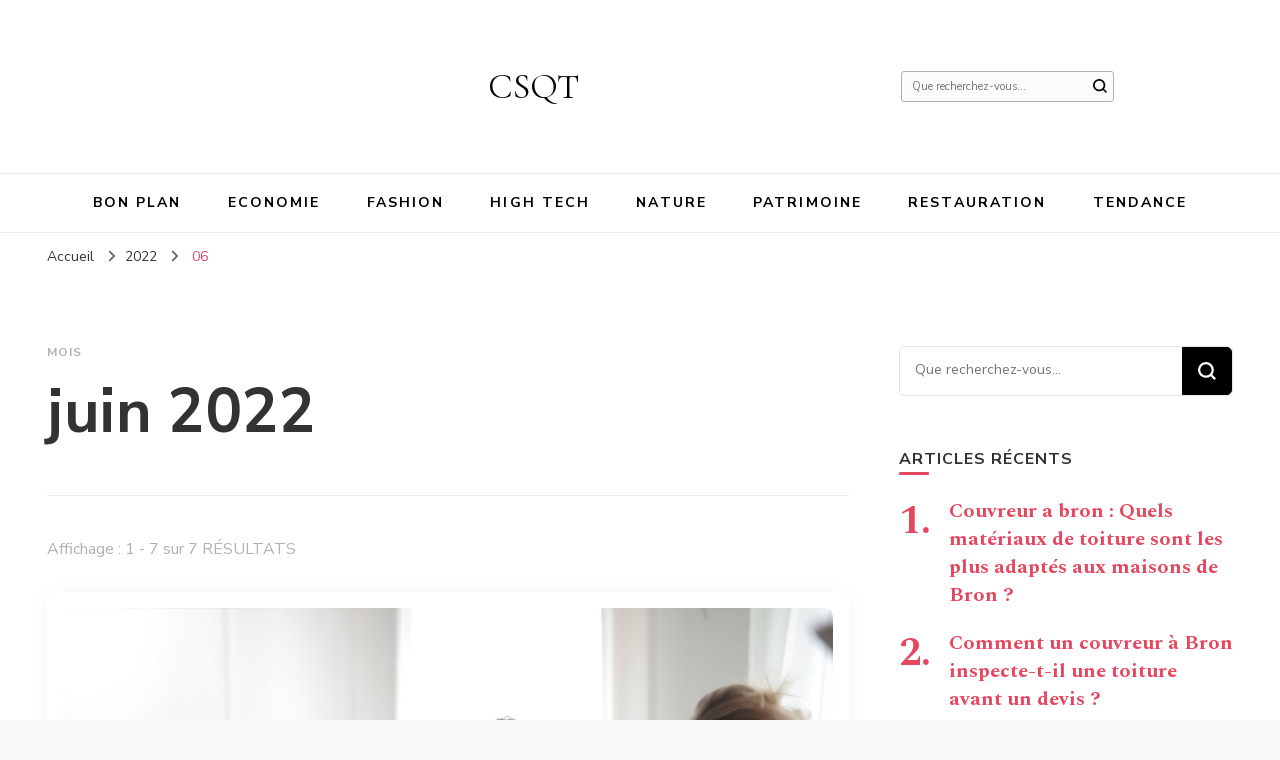

--- FILE ---
content_type: text/html; charset=UTF-8
request_url: https://csqt.fr/2022/06/
body_size: 14852
content:
    <!DOCTYPE html>
    <html lang="fr-FR">
    <head itemscope itemtype="http://schema.org/WebSite">
	    <meta charset="UTF-8">
    <meta name="viewport" content="width=device-width, initial-scale=1">
    <link rel="profile" href="https://gmpg.org/xfn/11">
    <meta name='robots' content='noindex, follow' />

	<!-- This site is optimized with the Yoast SEO plugin v26.7 - https://yoast.com/wordpress/plugins/seo/ -->
	<title>juin 2022 - CSQT</title>
	<meta property="og:locale" content="fr_FR" />
	<meta property="og:type" content="website" />
	<meta property="og:title" content="juin 2022 - CSQT" />
	<meta property="og:url" content="https://csqt.fr/2022/06/" />
	<meta property="og:site_name" content="CSQT" />
	<meta name="twitter:card" content="summary_large_image" />
	<script type="application/ld+json" class="yoast-schema-graph">{"@context":"https://schema.org","@graph":[{"@type":"CollectionPage","@id":"https://csqt.fr/2022/06/","url":"https://csqt.fr/2022/06/","name":"juin 2022 - CSQT","isPartOf":{"@id":"https://csqt.fr/#website"},"primaryImageOfPage":{"@id":"https://csqt.fr/2022/06/#primaryimage"},"image":{"@id":"https://csqt.fr/2022/06/#primaryimage"},"thumbnailUrl":"https://csqt.fr/wp-content/uploads/2022/06/Comment-fonctionne-le-SEO-local.jpeg","breadcrumb":{"@id":"https://csqt.fr/2022/06/#breadcrumb"},"inLanguage":"fr-FR"},{"@type":"ImageObject","inLanguage":"fr-FR","@id":"https://csqt.fr/2022/06/#primaryimage","url":"https://csqt.fr/wp-content/uploads/2022/06/Comment-fonctionne-le-SEO-local.jpeg","contentUrl":"https://csqt.fr/wp-content/uploads/2022/06/Comment-fonctionne-le-SEO-local.jpeg","width":1125,"height":750,"caption":"Comment fonctionne le SEO local"},{"@type":"BreadcrumbList","@id":"https://csqt.fr/2022/06/#breadcrumb","itemListElement":[{"@type":"ListItem","position":1,"name":"Accueil","item":"https://csqt.fr/"},{"@type":"ListItem","position":2,"name":"Archives pour juin 2022"}]},{"@type":"WebSite","@id":"https://csqt.fr/#website","url":"https://csqt.fr/","name":"CSQT","description":"","potentialAction":[{"@type":"SearchAction","target":{"@type":"EntryPoint","urlTemplate":"https://csqt.fr/?s={search_term_string}"},"query-input":{"@type":"PropertyValueSpecification","valueRequired":true,"valueName":"search_term_string"}}],"inLanguage":"fr-FR"}]}</script>
	<!-- / Yoast SEO plugin. -->


<link rel='dns-prefetch' href='//fonts.googleapis.com' />
<link rel='dns-prefetch' href='//www.googletagmanager.com' />
<link rel="alternate" type="application/rss+xml" title="CSQT &raquo; Flux" href="https://csqt.fr/feed/" />
<link rel="alternate" type="application/rss+xml" title="CSQT &raquo; Flux des commentaires" href="https://csqt.fr/comments/feed/" />
<style id='wp-img-auto-sizes-contain-inline-css' type='text/css'>
img:is([sizes=auto i],[sizes^="auto," i]){contain-intrinsic-size:3000px 1500px}
/*# sourceURL=wp-img-auto-sizes-contain-inline-css */
</style>
<style id='wp-emoji-styles-inline-css' type='text/css'>

	img.wp-smiley, img.emoji {
		display: inline !important;
		border: none !important;
		box-shadow: none !important;
		height: 1em !important;
		width: 1em !important;
		margin: 0 0.07em !important;
		vertical-align: -0.1em !important;
		background: none !important;
		padding: 0 !important;
	}
/*# sourceURL=wp-emoji-styles-inline-css */
</style>
<style id='wp-block-library-inline-css' type='text/css'>
:root{--wp-block-synced-color:#7a00df;--wp-block-synced-color--rgb:122,0,223;--wp-bound-block-color:var(--wp-block-synced-color);--wp-editor-canvas-background:#ddd;--wp-admin-theme-color:#007cba;--wp-admin-theme-color--rgb:0,124,186;--wp-admin-theme-color-darker-10:#006ba1;--wp-admin-theme-color-darker-10--rgb:0,107,160.5;--wp-admin-theme-color-darker-20:#005a87;--wp-admin-theme-color-darker-20--rgb:0,90,135;--wp-admin-border-width-focus:2px}@media (min-resolution:192dpi){:root{--wp-admin-border-width-focus:1.5px}}.wp-element-button{cursor:pointer}:root .has-very-light-gray-background-color{background-color:#eee}:root .has-very-dark-gray-background-color{background-color:#313131}:root .has-very-light-gray-color{color:#eee}:root .has-very-dark-gray-color{color:#313131}:root .has-vivid-green-cyan-to-vivid-cyan-blue-gradient-background{background:linear-gradient(135deg,#00d084,#0693e3)}:root .has-purple-crush-gradient-background{background:linear-gradient(135deg,#34e2e4,#4721fb 50%,#ab1dfe)}:root .has-hazy-dawn-gradient-background{background:linear-gradient(135deg,#faaca8,#dad0ec)}:root .has-subdued-olive-gradient-background{background:linear-gradient(135deg,#fafae1,#67a671)}:root .has-atomic-cream-gradient-background{background:linear-gradient(135deg,#fdd79a,#004a59)}:root .has-nightshade-gradient-background{background:linear-gradient(135deg,#330968,#31cdcf)}:root .has-midnight-gradient-background{background:linear-gradient(135deg,#020381,#2874fc)}:root{--wp--preset--font-size--normal:16px;--wp--preset--font-size--huge:42px}.has-regular-font-size{font-size:1em}.has-larger-font-size{font-size:2.625em}.has-normal-font-size{font-size:var(--wp--preset--font-size--normal)}.has-huge-font-size{font-size:var(--wp--preset--font-size--huge)}.has-text-align-center{text-align:center}.has-text-align-left{text-align:left}.has-text-align-right{text-align:right}.has-fit-text{white-space:nowrap!important}#end-resizable-editor-section{display:none}.aligncenter{clear:both}.items-justified-left{justify-content:flex-start}.items-justified-center{justify-content:center}.items-justified-right{justify-content:flex-end}.items-justified-space-between{justify-content:space-between}.screen-reader-text{border:0;clip-path:inset(50%);height:1px;margin:-1px;overflow:hidden;padding:0;position:absolute;width:1px;word-wrap:normal!important}.screen-reader-text:focus{background-color:#ddd;clip-path:none;color:#444;display:block;font-size:1em;height:auto;left:5px;line-height:normal;padding:15px 23px 14px;text-decoration:none;top:5px;width:auto;z-index:100000}html :where(.has-border-color){border-style:solid}html :where([style*=border-top-color]){border-top-style:solid}html :where([style*=border-right-color]){border-right-style:solid}html :where([style*=border-bottom-color]){border-bottom-style:solid}html :where([style*=border-left-color]){border-left-style:solid}html :where([style*=border-width]){border-style:solid}html :where([style*=border-top-width]){border-top-style:solid}html :where([style*=border-right-width]){border-right-style:solid}html :where([style*=border-bottom-width]){border-bottom-style:solid}html :where([style*=border-left-width]){border-left-style:solid}html :where(img[class*=wp-image-]){height:auto;max-width:100%}:where(figure){margin:0 0 1em}html :where(.is-position-sticky){--wp-admin--admin-bar--position-offset:var(--wp-admin--admin-bar--height,0px)}@media screen and (max-width:600px){html :where(.is-position-sticky){--wp-admin--admin-bar--position-offset:0px}}

/*# sourceURL=wp-block-library-inline-css */
</style><style id='wp-block-heading-inline-css' type='text/css'>
h1:where(.wp-block-heading).has-background,h2:where(.wp-block-heading).has-background,h3:where(.wp-block-heading).has-background,h4:where(.wp-block-heading).has-background,h5:where(.wp-block-heading).has-background,h6:where(.wp-block-heading).has-background{padding:1.25em 2.375em}h1.has-text-align-left[style*=writing-mode]:where([style*=vertical-lr]),h1.has-text-align-right[style*=writing-mode]:where([style*=vertical-rl]),h2.has-text-align-left[style*=writing-mode]:where([style*=vertical-lr]),h2.has-text-align-right[style*=writing-mode]:where([style*=vertical-rl]),h3.has-text-align-left[style*=writing-mode]:where([style*=vertical-lr]),h3.has-text-align-right[style*=writing-mode]:where([style*=vertical-rl]),h4.has-text-align-left[style*=writing-mode]:where([style*=vertical-lr]),h4.has-text-align-right[style*=writing-mode]:where([style*=vertical-rl]),h5.has-text-align-left[style*=writing-mode]:where([style*=vertical-lr]),h5.has-text-align-right[style*=writing-mode]:where([style*=vertical-rl]),h6.has-text-align-left[style*=writing-mode]:where([style*=vertical-lr]),h6.has-text-align-right[style*=writing-mode]:where([style*=vertical-rl]){rotate:180deg}
/*# sourceURL=https://csqt.fr/wp-includes/blocks/heading/style.min.css */
</style>
<style id='wp-block-list-inline-css' type='text/css'>
ol,ul{box-sizing:border-box}:root :where(.wp-block-list.has-background){padding:1.25em 2.375em}
/*# sourceURL=https://csqt.fr/wp-includes/blocks/list/style.min.css */
</style>
<style id='wp-block-paragraph-inline-css' type='text/css'>
.is-small-text{font-size:.875em}.is-regular-text{font-size:1em}.is-large-text{font-size:2.25em}.is-larger-text{font-size:3em}.has-drop-cap:not(:focus):first-letter{float:left;font-size:8.4em;font-style:normal;font-weight:100;line-height:.68;margin:.05em .1em 0 0;text-transform:uppercase}body.rtl .has-drop-cap:not(:focus):first-letter{float:none;margin-left:.1em}p.has-drop-cap.has-background{overflow:hidden}:root :where(p.has-background){padding:1.25em 2.375em}:where(p.has-text-color:not(.has-link-color)) a{color:inherit}p.has-text-align-left[style*="writing-mode:vertical-lr"],p.has-text-align-right[style*="writing-mode:vertical-rl"]{rotate:180deg}
/*# sourceURL=https://csqt.fr/wp-includes/blocks/paragraph/style.min.css */
</style>
<style id='global-styles-inline-css' type='text/css'>
:root{--wp--preset--aspect-ratio--square: 1;--wp--preset--aspect-ratio--4-3: 4/3;--wp--preset--aspect-ratio--3-4: 3/4;--wp--preset--aspect-ratio--3-2: 3/2;--wp--preset--aspect-ratio--2-3: 2/3;--wp--preset--aspect-ratio--16-9: 16/9;--wp--preset--aspect-ratio--9-16: 9/16;--wp--preset--color--black: #000000;--wp--preset--color--cyan-bluish-gray: #abb8c3;--wp--preset--color--white: #ffffff;--wp--preset--color--pale-pink: #f78da7;--wp--preset--color--vivid-red: #cf2e2e;--wp--preset--color--luminous-vivid-orange: #ff6900;--wp--preset--color--luminous-vivid-amber: #fcb900;--wp--preset--color--light-green-cyan: #7bdcb5;--wp--preset--color--vivid-green-cyan: #00d084;--wp--preset--color--pale-cyan-blue: #8ed1fc;--wp--preset--color--vivid-cyan-blue: #0693e3;--wp--preset--color--vivid-purple: #9b51e0;--wp--preset--gradient--vivid-cyan-blue-to-vivid-purple: linear-gradient(135deg,rgb(6,147,227) 0%,rgb(155,81,224) 100%);--wp--preset--gradient--light-green-cyan-to-vivid-green-cyan: linear-gradient(135deg,rgb(122,220,180) 0%,rgb(0,208,130) 100%);--wp--preset--gradient--luminous-vivid-amber-to-luminous-vivid-orange: linear-gradient(135deg,rgb(252,185,0) 0%,rgb(255,105,0) 100%);--wp--preset--gradient--luminous-vivid-orange-to-vivid-red: linear-gradient(135deg,rgb(255,105,0) 0%,rgb(207,46,46) 100%);--wp--preset--gradient--very-light-gray-to-cyan-bluish-gray: linear-gradient(135deg,rgb(238,238,238) 0%,rgb(169,184,195) 100%);--wp--preset--gradient--cool-to-warm-spectrum: linear-gradient(135deg,rgb(74,234,220) 0%,rgb(151,120,209) 20%,rgb(207,42,186) 40%,rgb(238,44,130) 60%,rgb(251,105,98) 80%,rgb(254,248,76) 100%);--wp--preset--gradient--blush-light-purple: linear-gradient(135deg,rgb(255,206,236) 0%,rgb(152,150,240) 100%);--wp--preset--gradient--blush-bordeaux: linear-gradient(135deg,rgb(254,205,165) 0%,rgb(254,45,45) 50%,rgb(107,0,62) 100%);--wp--preset--gradient--luminous-dusk: linear-gradient(135deg,rgb(255,203,112) 0%,rgb(199,81,192) 50%,rgb(65,88,208) 100%);--wp--preset--gradient--pale-ocean: linear-gradient(135deg,rgb(255,245,203) 0%,rgb(182,227,212) 50%,rgb(51,167,181) 100%);--wp--preset--gradient--electric-grass: linear-gradient(135deg,rgb(202,248,128) 0%,rgb(113,206,126) 100%);--wp--preset--gradient--midnight: linear-gradient(135deg,rgb(2,3,129) 0%,rgb(40,116,252) 100%);--wp--preset--font-size--small: 13px;--wp--preset--font-size--medium: 20px;--wp--preset--font-size--large: 36px;--wp--preset--font-size--x-large: 42px;--wp--preset--spacing--20: 0.44rem;--wp--preset--spacing--30: 0.67rem;--wp--preset--spacing--40: 1rem;--wp--preset--spacing--50: 1.5rem;--wp--preset--spacing--60: 2.25rem;--wp--preset--spacing--70: 3.38rem;--wp--preset--spacing--80: 5.06rem;--wp--preset--shadow--natural: 6px 6px 9px rgba(0, 0, 0, 0.2);--wp--preset--shadow--deep: 12px 12px 50px rgba(0, 0, 0, 0.4);--wp--preset--shadow--sharp: 6px 6px 0px rgba(0, 0, 0, 0.2);--wp--preset--shadow--outlined: 6px 6px 0px -3px rgb(255, 255, 255), 6px 6px rgb(0, 0, 0);--wp--preset--shadow--crisp: 6px 6px 0px rgb(0, 0, 0);}:where(.is-layout-flex){gap: 0.5em;}:where(.is-layout-grid){gap: 0.5em;}body .is-layout-flex{display: flex;}.is-layout-flex{flex-wrap: wrap;align-items: center;}.is-layout-flex > :is(*, div){margin: 0;}body .is-layout-grid{display: grid;}.is-layout-grid > :is(*, div){margin: 0;}:where(.wp-block-columns.is-layout-flex){gap: 2em;}:where(.wp-block-columns.is-layout-grid){gap: 2em;}:where(.wp-block-post-template.is-layout-flex){gap: 1.25em;}:where(.wp-block-post-template.is-layout-grid){gap: 1.25em;}.has-black-color{color: var(--wp--preset--color--black) !important;}.has-cyan-bluish-gray-color{color: var(--wp--preset--color--cyan-bluish-gray) !important;}.has-white-color{color: var(--wp--preset--color--white) !important;}.has-pale-pink-color{color: var(--wp--preset--color--pale-pink) !important;}.has-vivid-red-color{color: var(--wp--preset--color--vivid-red) !important;}.has-luminous-vivid-orange-color{color: var(--wp--preset--color--luminous-vivid-orange) !important;}.has-luminous-vivid-amber-color{color: var(--wp--preset--color--luminous-vivid-amber) !important;}.has-light-green-cyan-color{color: var(--wp--preset--color--light-green-cyan) !important;}.has-vivid-green-cyan-color{color: var(--wp--preset--color--vivid-green-cyan) !important;}.has-pale-cyan-blue-color{color: var(--wp--preset--color--pale-cyan-blue) !important;}.has-vivid-cyan-blue-color{color: var(--wp--preset--color--vivid-cyan-blue) !important;}.has-vivid-purple-color{color: var(--wp--preset--color--vivid-purple) !important;}.has-black-background-color{background-color: var(--wp--preset--color--black) !important;}.has-cyan-bluish-gray-background-color{background-color: var(--wp--preset--color--cyan-bluish-gray) !important;}.has-white-background-color{background-color: var(--wp--preset--color--white) !important;}.has-pale-pink-background-color{background-color: var(--wp--preset--color--pale-pink) !important;}.has-vivid-red-background-color{background-color: var(--wp--preset--color--vivid-red) !important;}.has-luminous-vivid-orange-background-color{background-color: var(--wp--preset--color--luminous-vivid-orange) !important;}.has-luminous-vivid-amber-background-color{background-color: var(--wp--preset--color--luminous-vivid-amber) !important;}.has-light-green-cyan-background-color{background-color: var(--wp--preset--color--light-green-cyan) !important;}.has-vivid-green-cyan-background-color{background-color: var(--wp--preset--color--vivid-green-cyan) !important;}.has-pale-cyan-blue-background-color{background-color: var(--wp--preset--color--pale-cyan-blue) !important;}.has-vivid-cyan-blue-background-color{background-color: var(--wp--preset--color--vivid-cyan-blue) !important;}.has-vivid-purple-background-color{background-color: var(--wp--preset--color--vivid-purple) !important;}.has-black-border-color{border-color: var(--wp--preset--color--black) !important;}.has-cyan-bluish-gray-border-color{border-color: var(--wp--preset--color--cyan-bluish-gray) !important;}.has-white-border-color{border-color: var(--wp--preset--color--white) !important;}.has-pale-pink-border-color{border-color: var(--wp--preset--color--pale-pink) !important;}.has-vivid-red-border-color{border-color: var(--wp--preset--color--vivid-red) !important;}.has-luminous-vivid-orange-border-color{border-color: var(--wp--preset--color--luminous-vivid-orange) !important;}.has-luminous-vivid-amber-border-color{border-color: var(--wp--preset--color--luminous-vivid-amber) !important;}.has-light-green-cyan-border-color{border-color: var(--wp--preset--color--light-green-cyan) !important;}.has-vivid-green-cyan-border-color{border-color: var(--wp--preset--color--vivid-green-cyan) !important;}.has-pale-cyan-blue-border-color{border-color: var(--wp--preset--color--pale-cyan-blue) !important;}.has-vivid-cyan-blue-border-color{border-color: var(--wp--preset--color--vivid-cyan-blue) !important;}.has-vivid-purple-border-color{border-color: var(--wp--preset--color--vivid-purple) !important;}.has-vivid-cyan-blue-to-vivid-purple-gradient-background{background: var(--wp--preset--gradient--vivid-cyan-blue-to-vivid-purple) !important;}.has-light-green-cyan-to-vivid-green-cyan-gradient-background{background: var(--wp--preset--gradient--light-green-cyan-to-vivid-green-cyan) !important;}.has-luminous-vivid-amber-to-luminous-vivid-orange-gradient-background{background: var(--wp--preset--gradient--luminous-vivid-amber-to-luminous-vivid-orange) !important;}.has-luminous-vivid-orange-to-vivid-red-gradient-background{background: var(--wp--preset--gradient--luminous-vivid-orange-to-vivid-red) !important;}.has-very-light-gray-to-cyan-bluish-gray-gradient-background{background: var(--wp--preset--gradient--very-light-gray-to-cyan-bluish-gray) !important;}.has-cool-to-warm-spectrum-gradient-background{background: var(--wp--preset--gradient--cool-to-warm-spectrum) !important;}.has-blush-light-purple-gradient-background{background: var(--wp--preset--gradient--blush-light-purple) !important;}.has-blush-bordeaux-gradient-background{background: var(--wp--preset--gradient--blush-bordeaux) !important;}.has-luminous-dusk-gradient-background{background: var(--wp--preset--gradient--luminous-dusk) !important;}.has-pale-ocean-gradient-background{background: var(--wp--preset--gradient--pale-ocean) !important;}.has-electric-grass-gradient-background{background: var(--wp--preset--gradient--electric-grass) !important;}.has-midnight-gradient-background{background: var(--wp--preset--gradient--midnight) !important;}.has-small-font-size{font-size: var(--wp--preset--font-size--small) !important;}.has-medium-font-size{font-size: var(--wp--preset--font-size--medium) !important;}.has-large-font-size{font-size: var(--wp--preset--font-size--large) !important;}.has-x-large-font-size{font-size: var(--wp--preset--font-size--x-large) !important;}
/*# sourceURL=global-styles-inline-css */
</style>

<style id='classic-theme-styles-inline-css' type='text/css'>
/*! This file is auto-generated */
.wp-block-button__link{color:#fff;background-color:#32373c;border-radius:9999px;box-shadow:none;text-decoration:none;padding:calc(.667em + 2px) calc(1.333em + 2px);font-size:1.125em}.wp-block-file__button{background:#32373c;color:#fff;text-decoration:none}
/*# sourceURL=/wp-includes/css/classic-themes.min.css */
</style>
<link rel='stylesheet' id='wpa-css-css' href='https://csqt.fr/wp-content/plugins/honeypot/includes/css/wpa.css?ver=2.3.04' type='text/css' media='all' />
<link rel='stylesheet' id='owl-carousel-css' href='https://csqt.fr/wp-content/themes/blossom-pin/css/owl.carousel.min.css?ver=2.2.1' type='text/css' media='all' />
<link rel='stylesheet' id='blossom-pin-google-fonts-css' href='https://fonts.googleapis.com/css?family=Nunito+Sans%3A200%2C300%2Cregular%2C500%2C600%2C700%2C800%2C900%2C200italic%2C300italic%2Citalic%2C500italic%2C600italic%2C700italic%2C800italic%2C900italic%7CSpectral%3A200%2C200italic%2C300%2C300italic%2Cregular%2Citalic%2C500%2C500italic%2C600%2C600italic%2C700%2C700italic%2C800%2C800italic%7CCormorant+Garamond%3Aregular' type='text/css' media='all' />
<link rel='stylesheet' id='blossom-pinthis-parent-style-css' href='https://csqt.fr/wp-content/themes/blossom-pin/style.css?ver=6.9' type='text/css' media='all' />
<link rel='stylesheet' id='blossom-pin-css' href='https://csqt.fr/wp-content/themes/blossom-pinthis/style.css?ver=1.1.1' type='text/css' media='all' />
<style id='blossom-pin-inline-css' type='text/css'>

    
    /*Typography*/

    body,
    button,
    input,
    select,
    optgroup,
    textarea{
        font-family : Nunito Sans;
        font-size   : 18px;        
    }
    
    .site-header .site-branding .site-title,
    .single-header .site-branding .site-title{
        font-family : Cormorant Garamond;
        font-weight : 400;
        font-style  : normal;
    }

    .blog #primary .format-quote .post-thumbnail blockquote cite, 
    .newsletter-section .blossomthemes-email-newsletter-wrapper .text-holder h3,
    .newsletter-section .blossomthemes-email-newsletter-wrapper.bg-img .text-holder h3, 
    #primary .post .entry-content blockquote cite,
    #primary .page .entry-content blockquote cite{
        font-family : Nunito Sans;
    }
    
    /*Color Scheme*/
    a,
    .main-navigation ul li a:hover,
    .main-navigation ul .current-menu-item > a,
    .main-navigation ul li:hover > a,
    .banner-slider .item .text-holder .entry-title a:hover,
    .blog #primary .post .entry-header .entry-title a:hover,
    .widget_bttk_popular_post ul li .entry-header .entry-title a:hover,
    .widget_bttk_pro_recent_post ul li .entry-header .entry-title a:hover,
    .widget_bttk_popular_post ul li .entry-header .entry-meta a:hover,
    .widget_bttk_pro_recent_post ul li .entry-header .entry-meta a:hover,
    .widget_bttk_popular_post .style-two li .entry-header .cat-links a:hover,
    .widget_bttk_pro_recent_post .style-two li .entry-header .cat-links a:hover,
    .widget_bttk_popular_post .style-three li .entry-header .cat-links a:hover,
    .widget_bttk_pro_recent_post .style-three li .entry-header .cat-links a:hover,
    .widget_recent_entries ul li:before,
    .widget_recent_entries ul li a:hover,
    .widget_recent_comments ul li:before,
    .widget_bttk_posts_category_slider_widget .carousel-title .title a:hover,
    .widget_bttk_posts_category_slider_widget .carousel-title .cat-links a:hover,
    .site-footer .footer-b .footer-nav ul li a:hover,
    .single #primary .post .holder .meta-info .entry-meta a:hover,
    .recommended-post .post .entry-header .entry-title a:hover,
    .search #primary .search-post .entry-header .entry-title a:hover,
    .archive #primary .post .entry-header .entry-title a:hover,
    .instagram-section .profile-link:hover,
    .site-header .site-branding .site-title a:hover,
    .mobile-header .mobile-site-header .site-branding .site-title a:hover,
    .single-blossom-portfolio .post-navigation .nav-previous a:hover,
    .single-blossom-portfolio .post-navigation .nav-next a:hover,
    .single .navigation a:hover .post-title,
    .blog #primary .post .bottom .posted-on a:hover,
    .search #primary .search-post .entry-footer .posted-on a:hover,
    .archive #primary .post .entry-footer .posted-on a:hover, 
    .site-header .social-networks ul li a:hover, 
    .banner-layout-two .text-holder .entry-title a:hover, 
    .single-header .social-networks ul li a:hover, 
    .portfolio-item a:hover, 
    .error-wrapper .error-holder h3, 
    .mobile-menu .main-navigation ul ul li a:hover, 
    .mobile-menu .main-navigation ul ul li:hover > a, 
    .archive #primary .site-main .bottom .posted-on a:hover, 
    .search #primary .site-main .bottom .posted-on a:hover, 
    #crumbs a:hover, #crumbs .current a,
    .entry-content a:hover,
    .entry-summary a:hover,
    .page-content a:hover,
    .comment-content a:hover,
    .widget .textwidget a:hover {
        color: #e7475e;
    }

    .blog #primary .post .entry-header .category a,
    .widget .widget-title::after,
    .widget_bttk_custom_categories ul li a:hover .post-count,
    .widget_blossomtheme_companion_cta_widget .text-holder .button-wrap .btn-cta,
    .widget_blossomtheme_featured_page_widget .text-holder .btn-readmore:hover,
    .widget_bttk_icon_text_widget .text-holder .btn-readmore:hover,
    .widget_bttk_image_text_widget ul li .btn-readmore:hover,
    .newsletter-section,
    .single .post-entry-header .category a,
    .single #primary .post .holder .meta-info .entry-meta .byline:after,
    .recommended-post .post .entry-header .category a,
    .search #primary .search-post .entry-header .category a,
    .archive #primary .post .entry-header .category a,
    .banner-slider .item .text-holder .category a,
    .back-to-top, 
    .banner-layout-two .text-holder .category a, .banner-layout-two .text-holder .category span, 
    .banner-layout-two .item, 
    .single-header .progress-bar, 
    .widget_bttk_author_bio .readmore:hover{
        background: #e7475e;
    }

    .blog #primary .post .entry-footer .read-more:hover, 
    .blog #primary .post .entry-footer .edit-link a:hover, 
    .archive #primary .site-main .top .read-more:hover, 
    .search #primary .site-main .top .read-more:hover{
        border-bottom-color: <?php echo blossom_pin_sanitize_hex_color( $primary_color ); ?>;
        color: #e7475e;
    }

    button:hover,
    input[type="button"]:hover,
    input[type="reset"]:hover,
    input[type="submit"]:hover, 
    .error-wrapper .error-holder .btn-home a:hover{
        background: #e7475e;
        border-color: #e7475e;
    }

    @media screen and (max-width: 1024px) {
        .main-navigation ul ul li a:hover, 
        .main-navigation ul ul li:hover > a, 
        .main-navigation ul ul .current-menu-item > a, 
        .main-navigation ul ul .current-menu-ancestor > a, 
        .main-navigation ul ul .current_page_item > a, 
        .main-navigation ul ul .current_page_ancestor > a {
            color: #e7475e !important;
        }
    }

    /*Typography*/ 
    .banner-layout-two .text-holder .entry-title, 
    .banner-slider .item .text-holder .entry-title, 
    .banner .banner-caption .banner-title, 
    .blog #primary .post .entry-header .entry-title, 
    .blog #primary .format-quote .post-thumbnail .blockquote-holder, 
    .search #primary .search-post .entry-header .entry-title,
    .archive #primary .post .entry-header .entry-title, 
    .single .post-entry-header .entry-title, 
    #primary .post .entry-content blockquote,
    #primary .page .entry-content blockquote, 
    #primary .post .entry-content .pull-left,
    #primary .page .entry-content .pull-left, 
    #primary .post .entry-content .pull-right,
    #primary .page .entry-content .pull-right, 
    .single-header .site-branding .site-title, 
    .single-header .title-holder .post-title, 
    .recommended-post .post .entry-header .entry-title, 
    .widget_bttk_popular_post ul li .entry-header .entry-title,
    .widget_bttk_pro_recent_post ul li .entry-header .entry-title, 
    .blossomthemes-email-newsletter-wrapper.bg-img .text-holder h3, 
    .widget_recent_entries ul li a, 
    .widget_recent_comments ul li a, 
    .widget_bttk_posts_category_slider_widget .carousel-title .title, 
    .single .navigation .post-title, 
    .single-blossom-portfolio .post-navigation .nav-previous,
    .single-blossom-portfolio .post-navigation .nav-next{
        font-family : Spectral;
    }
/*# sourceURL=blossom-pin-inline-css */
</style>
<script type="text/javascript" src="https://csqt.fr/wp-includes/js/jquery/jquery.min.js?ver=3.7.1" id="jquery-core-js"></script>
<script type="text/javascript" src="https://csqt.fr/wp-includes/js/jquery/jquery-migrate.min.js?ver=3.4.1" id="jquery-migrate-js"></script>
<link rel="https://api.w.org/" href="https://csqt.fr/wp-json/" /><link rel="EditURI" type="application/rsd+xml" title="RSD" href="https://csqt.fr/xmlrpc.php?rsd" />
<meta name="generator" content="WordPress 6.9" />
<meta name="generator" content="Site Kit by Google 1.170.0" /><!-- Analytics by WP Statistics - https://wp-statistics.com -->
<style type="text/css">.recentcomments a{display:inline !important;padding:0 !important;margin:0 !important;}</style><link rel="icon" href="https://csqt.fr/wp-content/uploads/2020/10/cropped-ctp7oqj2uck-scaled-1-32x32.jpg" sizes="32x32" />
<link rel="icon" href="https://csqt.fr/wp-content/uploads/2020/10/cropped-ctp7oqj2uck-scaled-1-192x192.jpg" sizes="192x192" />
<link rel="apple-touch-icon" href="https://csqt.fr/wp-content/uploads/2020/10/cropped-ctp7oqj2uck-scaled-1-180x180.jpg" />
<meta name="msapplication-TileImage" content="https://csqt.fr/wp-content/uploads/2020/10/cropped-ctp7oqj2uck-scaled-1-270x270.jpg" />
</head>

<body data-rsssl=1 class="archive date wp-theme-blossom-pin wp-child-theme-blossom-pinthis hfeed rightsidebar hassidebar" itemscope itemtype="http://schema.org/WebPage">

    <div id="page" class="site"><a aria-label="Aller au contenu" class="skip-link" href="#content">Aller au contenu</a>
        <div class="mobile-header">
        <div class="mobile-site-header">
            <button aria-label="Basculer sur menu principal" id="toggle-button" data-toggle-target=".main-menu-modal" data-toggle-body-class="showing-main-menu-modal" aria-expanded="false" data-set-focus=".close-main-nav-toggle">
                <span></span>
                <span></span>
                <span></span>
            </button>
            <div class="mobile-menu-wrap">
                <nav id="mobile-site-navigation" class="main-navigation" itemscope itemtype="http://schema.org/SiteNavigationElement">
                    <div class="primary-menu-list main-menu-modal cover-modal" data-modal-target-string=".main-menu-modal">
                        <button class="btn-close-menu close-main-nav-toggle" data-toggle-target=".main-menu-modal" data-toggle-body-class="showing-main-menu-modal" aria-expanded="false" data-set-focus=".main-menu-modal"><span></span></button>
                        <div class="mobile-menu" aria-label="Mobile">
                            <div class="menu-msw-primary-menu-creative-agency-container"><ul id="mobile-primary-menu" class="menu main-menu-modal"><li id="menu-item-28876" class="menu-item menu-item-type-taxonomy menu-item-object-category menu-item-28876"><a href="https://csqt.fr/category/bon-plan/">Bon Plan</a></li>
<li id="menu-item-28877" class="menu-item menu-item-type-taxonomy menu-item-object-category menu-item-28877"><a href="https://csqt.fr/category/economie/">Economie</a></li>
<li id="menu-item-28878" class="menu-item menu-item-type-taxonomy menu-item-object-category menu-item-28878"><a href="https://csqt.fr/category/fashion/">Fashion</a></li>
<li id="menu-item-28879" class="menu-item menu-item-type-taxonomy menu-item-object-category menu-item-28879"><a href="https://csqt.fr/category/high-tech/">High Tech</a></li>
<li id="menu-item-28880" class="menu-item menu-item-type-taxonomy menu-item-object-category menu-item-28880"><a href="https://csqt.fr/category/nature/">Nature</a></li>
<li id="menu-item-28881" class="menu-item menu-item-type-taxonomy menu-item-object-category menu-item-28881"><a href="https://csqt.fr/category/patrimoine/">Patrimoine</a></li>
<li id="menu-item-28882" class="menu-item menu-item-type-taxonomy menu-item-object-category menu-item-28882"><a href="https://csqt.fr/category/restauration/">Restauration</a></li>
<li id="menu-item-28883" class="menu-item menu-item-type-taxonomy menu-item-object-category menu-item-28883"><a href="https://csqt.fr/category/tendance/">Tendance</a></li>
</ul></div>                        </div>
                    </div>
                </nav> 
                
                            </div>
                    <div class="site-branding" itemscope itemtype="http://schema.org/Organization">
                                    <p class="site-title" itemprop="name"><a href="https://csqt.fr/" rel="home" itemprop="url">CSQT</a></p>
                            </div>
                <div class="tools">
                                    <div class=header-search>
                        <button aria-label="Basculer sur formulaire de recherche" class="search-icon search-toggle" data-toggle-target=".mob-search-modal" data-toggle-body-class="showing-mob-search-modal" data-set-focus=".mob-search-modal .search-field" aria-expanded="false">
                            <svg class="open-icon" xmlns="http://www.w3.org/2000/svg" viewBox="-18214 -12091 18 18"><path id="Path_99" data-name="Path 99" d="M18,16.415l-3.736-3.736a7.751,7.751,0,0,0,1.585-4.755A7.876,7.876,0,0,0,7.925,0,7.876,7.876,0,0,0,0,7.925a7.876,7.876,0,0,0,7.925,7.925,7.751,7.751,0,0,0,4.755-1.585L16.415,18ZM2.264,7.925a5.605,5.605,0,0,1,5.66-5.66,5.605,5.605,0,0,1,5.66,5.66,5.605,5.605,0,0,1-5.66,5.66A5.605,5.605,0,0,1,2.264,7.925Z" transform="translate(-18214 -12091)"/></svg>
                        </button>
                        <div class="search-form-holder mob-search-modal cover-modal" data-modal-target-string=".mob-search-modal">
                            <div class="header-search-inner-wrap">
                                <form role="search" method="get" class="search-form" action="https://csqt.fr/"><label class="screen-reader-text">Vous recherchiez quelque chose ?</label><label for="submit-field"><span>Saisissez votre rechercher.</span><input type="search" class="search-field" placeholder="Que recherchez-vous..." value="" name="s" /></label><input type="submit" class="search-submit" value="Rechercher" /></form> 
                                <button aria-label="Basculer sur formulaire de recherche" class="search-icon close" data-toggle-target=".mob-search-modal" data-toggle-body-class="showing-mob-search-modal" data-set-focus=".mob-search-modal .search-field" aria-expanded="false">
                                    <svg class="close-icon" xmlns="http://www.w3.org/2000/svg" viewBox="10906 13031 18 18"><path id="Close" d="M23,6.813,21.187,5,14,12.187,6.813,5,5,6.813,12.187,14,5,21.187,6.813,23,14,15.813,21.187,23,23,21.187,15.813,14Z" transform="translate(10901 13026)"/></svg>
                                </button>
                            </div>
                        </div>
                        <div class="overlay"></div>
                    </div>
                            </div>
        </div>
    </div>
        <header id="masthead" class="site-header header-layout-two" itemscope itemtype="http://schema.org/WPHeader">
                    <div class="container">
                <div class="header-t">
                                    <div class="site-branding" itemscope itemtype="http://schema.org/Organization">
                                    <p class="site-title" itemprop="name"><a href="https://csqt.fr/" rel="home" itemprop="url">CSQT</a></p>
                            </div>
            <form role="search" method="get" class="search-form" action="https://csqt.fr/"><label class="screen-reader-text">Vous recherchiez quelque chose ?</label><label for="submit-field"><span>Saisissez votre rechercher.</span><input type="search" class="search-field" placeholder="Que recherchez-vous..." value="" name="s" /></label><input type="submit" class="search-submit" value="Rechercher" /></form>                </div> <!-- header-t -->
            </div><!-- .container -->
            <div class="header-b">
                <div class="overlay"></div>
            
        <nav id="site-navigation" class="main-navigation" itemscope itemtype="http://schema.org/SiteNavigationElement">
            <div class="menu-msw-primary-menu-creative-agency-container"><ul id="primary-menu" class="menu"><li class="menu-item menu-item-type-taxonomy menu-item-object-category menu-item-28876"><a href="https://csqt.fr/category/bon-plan/">Bon Plan</a></li>
<li class="menu-item menu-item-type-taxonomy menu-item-object-category menu-item-28877"><a href="https://csqt.fr/category/economie/">Economie</a></li>
<li class="menu-item menu-item-type-taxonomy menu-item-object-category menu-item-28878"><a href="https://csqt.fr/category/fashion/">Fashion</a></li>
<li class="menu-item menu-item-type-taxonomy menu-item-object-category menu-item-28879"><a href="https://csqt.fr/category/high-tech/">High Tech</a></li>
<li class="menu-item menu-item-type-taxonomy menu-item-object-category menu-item-28880"><a href="https://csqt.fr/category/nature/">Nature</a></li>
<li class="menu-item menu-item-type-taxonomy menu-item-object-category menu-item-28881"><a href="https://csqt.fr/category/patrimoine/">Patrimoine</a></li>
<li class="menu-item menu-item-type-taxonomy menu-item-object-category menu-item-28882"><a href="https://csqt.fr/category/restauration/">Restauration</a></li>
<li class="menu-item menu-item-type-taxonomy menu-item-object-category menu-item-28883"><a href="https://csqt.fr/category/tendance/">Tendance</a></li>
</ul></div>        </nav><!-- #site-navigation -->
                    </div> <!-- .header-b -->                    
            </header>
    <div class="breadcrumb-wrapper"><div class="container">
                <div id="crumbs" itemscope itemtype="http://schema.org/BreadcrumbList"> 
                    <span itemprop="itemListElement" itemscope itemtype="http://schema.org/ListItem">
                        <a itemprop="item" href="https://csqt.fr"><span itemprop="name">Accueil</span></a>
                        <meta itemprop="position" content="1" />
                        <span class="separator"><i class="fa fa-angle-right"></i></span>
                    </span><span itemprop="itemListElement" itemscope itemtype="http://schema.org/ListItem"><a itemprop="item" href="https://csqt.fr/2022/"><span itemprop="name">2022 </span></a><meta itemprop="position" content="2" /><span class="separator"><i class="fa fa-angle-right"></i></span></span> <span class="current" itemprop="itemListElement" itemscope itemtype="http://schema.org/ListItem"><a itemprop="item" href="https://csqt.fr/2022/06/"><span itemprop="name">06</span></a><meta itemprop="position" content="3" /></span></div></div></div><!-- .breadcrumb-wrapper -->        <div id="content" class="site-content">   
            <div class="container">
                <div id="primary" class="content-area">
                        <div class="page-header">
                <span class="label"> Mois </span> <h1 class="pate-title">juin 2022</h1>            </div>
            <span class="search-per-page-count"> Affichage : 1 - 7 sur 7 RÉSULTATS </span>        
		<main id="main" class="site-main">

		
<article id="post-29196" class="post-29196 post type-post status-publish format-standard has-post-thumbnail hentry category-astuces-digital search-post latest_post" itemscope itemtype="https://schema.org/Blog">
            <div class="holder">
            <div class="top">
    <div class="post-thumbnail"><a href="https://csqt.fr/comment-fonctionne-le-seo-local/astuces-digital/" class="post-thumbnail"><img width="1125" height="750" src="https://csqt.fr/wp-content/uploads/2022/06/Comment-fonctionne-le-SEO-local.jpeg" class="attachment-full size-full wp-post-image" alt="Comment fonctionne le SEO local" itemprop="image" decoding="async" fetchpriority="high" srcset="https://csqt.fr/wp-content/uploads/2022/06/Comment-fonctionne-le-SEO-local.jpeg 1125w, https://csqt.fr/wp-content/uploads/2022/06/Comment-fonctionne-le-SEO-local-300x200.jpeg 300w, https://csqt.fr/wp-content/uploads/2022/06/Comment-fonctionne-le-SEO-local-1024x683.jpeg 1024w, https://csqt.fr/wp-content/uploads/2022/06/Comment-fonctionne-le-SEO-local-768x512.jpeg 768w, https://csqt.fr/wp-content/uploads/2022/06/Comment-fonctionne-le-SEO-local-90x60.jpeg 90w, https://csqt.fr/wp-content/uploads/2022/06/Comment-fonctionne-le-SEO-local-374x249.jpeg 374w" sizes="(max-width: 1125px) 100vw, 1125px" /></a></div>        <header class="entry-header">
        <span class="category" itemprop="about"><a href="https://csqt.fr/category/astuces-digital/" rel="category tag">Astuces Digital</a></span><h2 class="entry-title"><a href="https://csqt.fr/comment-fonctionne-le-seo-local/astuces-digital/" rel="bookmark">Comment fonctionne le SEO local ?</a></h2>    </header>    
    <div class="entry-content" itemprop="text">
		<p>Si vous essayez de promouvoir votre entreprise dans une région particulière, vous vous demandez peut-être comment fonctionne le référencement local. En général, les résultats de recherche locaux sont privilégiés par rapport aux résultats nationaux. Essentiellement, le référencement local permet à votre site Web d&rsquo;apparaître plus haut dans les résultats des moteurs de recherche pour une &hellip; </p>
	</div><!-- .entry-content -->
    
    <footer class="entry-footer">
        <a href="https://csqt.fr/comment-fonctionne-le-seo-local/astuces-digital/" class="read-more">Lire la suite</a>    </footer><!-- .entry-footer -->

            </div><!-- .top -->
        <div class="bottom">
            <span class="posted-on"><a href="https://csqt.fr/comment-fonctionne-le-seo-local/astuces-digital/" rel="bookmark"><time class="entry-date published" datetime="2022-06-26T16:04:00+02:00" itemprop="datePublished">juin 26, 2022</time><time class="updated" datetime="2023-05-24T16:53:25+02:00" itemprop="dateModified">mai 24, 2023</time></a></span>        </div><!-- .bottom -->
    </div> <!-- .holder -->
    </article><!-- #post-29196 -->

<article id="post-29211" class="post-29211 post type-post status-publish format-standard has-post-thumbnail hentry category-amenagement search-post latest_post" itemscope itemtype="https://schema.org/Blog">
            <div class="holder">
            <div class="top">
    <div class="post-thumbnail"><a href="https://csqt.fr/que-devez-vous-rechercher-dans-une-salle-de-reunion-louee/amenagement/" class="post-thumbnail"><img width="612" height="408" src="https://csqt.fr/wp-content/uploads/2022/06/pro-en-organisation-des-seminaire-reunion-et-activite-de-team-building-a-Lyon-4.jpg" class="attachment-full size-full wp-post-image" alt="" itemprop="image" decoding="async" srcset="https://csqt.fr/wp-content/uploads/2022/06/pro-en-organisation-des-seminaire-reunion-et-activite-de-team-building-a-Lyon-4.jpg 612w, https://csqt.fr/wp-content/uploads/2022/06/pro-en-organisation-des-seminaire-reunion-et-activite-de-team-building-a-Lyon-4-300x200.jpg 300w, https://csqt.fr/wp-content/uploads/2022/06/pro-en-organisation-des-seminaire-reunion-et-activite-de-team-building-a-Lyon-4-90x60.jpg 90w, https://csqt.fr/wp-content/uploads/2022/06/pro-en-organisation-des-seminaire-reunion-et-activite-de-team-building-a-Lyon-4-374x249.jpg 374w" sizes="(max-width: 612px) 100vw, 612px" /></a></div>        <header class="entry-header">
        <span class="category" itemprop="about"><a href="https://csqt.fr/category/amenagement/" rel="category tag">Aménagement</a></span><h2 class="entry-title"><a href="https://csqt.fr/que-devez-vous-rechercher-dans-une-salle-de-reunion-louee/amenagement/" rel="bookmark">Que devez-vous rechercher dans une salle de réunion louée ?</a></h2>    </header>    
    <div class="entry-content" itemprop="text">
		<p>Si vous créez une entreprise ou si vous voyagez à des fins professionnelles, vous devrez peut-être organiser une réunion professionnelle. Dans ce cas, vous aurez besoin de trouver un espace pour tenir une réunion. Une salle de réunion louée est un espace ou un bureau que vous pouvez louer pour organiser vos réunions professionnelles ou &hellip; </p>
	</div><!-- .entry-content -->
    
    <footer class="entry-footer">
        <a href="https://csqt.fr/que-devez-vous-rechercher-dans-une-salle-de-reunion-louee/amenagement/" class="read-more">Lire la suite</a>    </footer><!-- .entry-footer -->

            </div><!-- .top -->
        <div class="bottom">
            <span class="posted-on"><a href="https://csqt.fr/que-devez-vous-rechercher-dans-une-salle-de-reunion-louee/amenagement/" rel="bookmark"><time class="entry-date published" datetime="2022-06-21T09:40:44+02:00" itemprop="datePublished">juin 21, 2022</time><time class="updated" datetime="2022-06-21T09:40:46+02:00" itemprop="dateModified">juin 21, 2022</time></a></span>        </div><!-- .bottom -->
    </div> <!-- .holder -->
    </article><!-- #post-29211 -->

<article id="post-29209" class="post-29209 post type-post status-publish format-standard has-post-thumbnail hentry category-amenagement search-post latest_post" itemscope itemtype="https://schema.org/Blog">
            <div class="holder">
            <div class="top">
    <div class="post-thumbnail"><a href="https://csqt.fr/resoudre-les-differends-avec-vos-voisins/amenagement/" class="post-thumbnail"><img width="612" height="444" src="https://csqt.fr/wp-content/uploads/2022/06/specialiste-en-constat-huissier-internet-et-constat-huissier-internet-a-Saint-Symphorien-sur-Coise-4.jpg" class="attachment-full size-full wp-post-image" alt="" itemprop="image" decoding="async" srcset="https://csqt.fr/wp-content/uploads/2022/06/specialiste-en-constat-huissier-internet-et-constat-huissier-internet-a-Saint-Symphorien-sur-Coise-4.jpg 612w, https://csqt.fr/wp-content/uploads/2022/06/specialiste-en-constat-huissier-internet-et-constat-huissier-internet-a-Saint-Symphorien-sur-Coise-4-300x218.jpg 300w, https://csqt.fr/wp-content/uploads/2022/06/specialiste-en-constat-huissier-internet-et-constat-huissier-internet-a-Saint-Symphorien-sur-Coise-4-83x60.jpg 83w" sizes="(max-width: 612px) 100vw, 612px" /></a></div>        <header class="entry-header">
        <span class="category" itemprop="about"><a href="https://csqt.fr/category/amenagement/" rel="category tag">Aménagement</a></span><h2 class="entry-title"><a href="https://csqt.fr/resoudre-les-differends-avec-vos-voisins/amenagement/" rel="bookmark">Résoudre les différends avec vos voisins</a></h2>    </header>    
    <div class="entry-content" itemprop="text">
		<p>Il existe selon les spécialiste en constat huissier internet et constat huissier internet a Saint Symphorien sur Coise, tous les types de problèmes qui peuvent survenir entre voisins. Parmi les plus courants, citons le bruit, les limites de propriété, les clôtures, les arbres ou les biens dégradés. Vous pouvez résoudre bon nombre de ces problèmes &hellip; </p>
	</div><!-- .entry-content -->
    
    <footer class="entry-footer">
        <a href="https://csqt.fr/resoudre-les-differends-avec-vos-voisins/amenagement/" class="read-more">Lire la suite</a>    </footer><!-- .entry-footer -->

            </div><!-- .top -->
        <div class="bottom">
            <span class="posted-on"><a href="https://csqt.fr/resoudre-les-differends-avec-vos-voisins/amenagement/" rel="bookmark"><time class="entry-date published" datetime="2022-06-21T08:40:14+02:00" itemprop="datePublished">juin 21, 2022</time><time class="updated" datetime="2022-06-21T08:40:15+02:00" itemprop="dateModified">juin 21, 2022</time></a></span>        </div><!-- .bottom -->
    </div> <!-- .holder -->
    </article><!-- #post-29209 -->

<article id="post-29207" class="post-29207 post type-post status-publish format-standard has-post-thumbnail hentry category-service-a-la-personne search-post latest_post" itemscope itemtype="https://schema.org/Blog">
            <div class="holder">
            <div class="top">
    <div class="post-thumbnail"><a href="https://csqt.fr/5-secrets-pour-construire-un-terrain-adapte-aux-enfants/service-a-la-personne/" class="post-thumbnail"><img width="612" height="408" src="https://csqt.fr/wp-content/uploads/2022/06/construction-tennis-lyon-4.jpg" class="attachment-full size-full wp-post-image" alt="" itemprop="image" decoding="async" loading="lazy" srcset="https://csqt.fr/wp-content/uploads/2022/06/construction-tennis-lyon-4.jpg 612w, https://csqt.fr/wp-content/uploads/2022/06/construction-tennis-lyon-4-300x200.jpg 300w, https://csqt.fr/wp-content/uploads/2022/06/construction-tennis-lyon-4-90x60.jpg 90w, https://csqt.fr/wp-content/uploads/2022/06/construction-tennis-lyon-4-374x249.jpg 374w" sizes="auto, (max-width: 612px) 100vw, 612px" /></a></div>        <header class="entry-header">
        <span class="category" itemprop="about"><a href="https://csqt.fr/category/service-a-la-personne/" rel="category tag">Service a la personne</a></span><h2 class="entry-title"><a href="https://csqt.fr/5-secrets-pour-construire-un-terrain-adapte-aux-enfants/service-a-la-personne/" rel="bookmark">5 SECRETS POUR CONSTRUIRE UN TERRAIN ADAPTÉ AUX ENFANTS</a></h2>    </header>    
    <div class="entry-content" itemprop="text">
		<p>Il fut un temps où le tennis était strictement réservé aux adultes. Avec des raquettes lourdes, des balles super rebondissantes et de grands courts, c&rsquo;était physiquement un trop grand défi pour les enfants de moins de dix ans de pratiquer ce noble sport. COMMENT CONSTRUIRE UN COURT DE TENNIS POUR ENFANTS TAILLE DU COURT Les &hellip; </p>
	</div><!-- .entry-content -->
    
    <footer class="entry-footer">
        <a href="https://csqt.fr/5-secrets-pour-construire-un-terrain-adapte-aux-enfants/service-a-la-personne/" class="read-more">Lire la suite</a>    </footer><!-- .entry-footer -->

            </div><!-- .top -->
        <div class="bottom">
            <span class="posted-on"><a href="https://csqt.fr/5-secrets-pour-construire-un-terrain-adapte-aux-enfants/service-a-la-personne/" rel="bookmark"><time class="entry-date published" datetime="2022-06-21T05:50:30+02:00" itemprop="datePublished">juin 21, 2022</time><time class="updated" datetime="2022-06-21T05:50:31+02:00" itemprop="dateModified">juin 21, 2022</time></a></span>        </div><!-- .bottom -->
    </div> <!-- .holder -->
    </article><!-- #post-29207 -->

<article id="post-29205" class="post-29205 post type-post status-publish format-standard has-post-thumbnail hentry category-mecanique search-post latest_post" itemscope itemtype="https://schema.org/Blog">
            <div class="holder">
            <div class="top">
    <div class="post-thumbnail"><a href="https://csqt.fr/avantages-du-recyclage-des-metaux-a-lyon/mecanique/" class="post-thumbnail"><img width="612" height="325" src="https://csqt.fr/wp-content/uploads/2022/06/epaviste-ferraille-a-Lyon-4.jpg" class="attachment-full size-full wp-post-image" alt="" itemprop="image" decoding="async" loading="lazy" srcset="https://csqt.fr/wp-content/uploads/2022/06/epaviste-ferraille-a-Lyon-4.jpg 612w, https://csqt.fr/wp-content/uploads/2022/06/epaviste-ferraille-a-Lyon-4-300x159.jpg 300w, https://csqt.fr/wp-content/uploads/2022/06/epaviste-ferraille-a-Lyon-4-113x60.jpg 113w" sizes="auto, (max-width: 612px) 100vw, 612px" /></a></div>        <header class="entry-header">
        <span class="category" itemprop="about"><a href="https://csqt.fr/category/mecanique/" rel="category tag">Mecanique</a></span><h2 class="entry-title"><a href="https://csqt.fr/avantages-du-recyclage-des-metaux-a-lyon/mecanique/" rel="bookmark">Avantages du recyclage des métaux à Lyon</a></h2>    </header>    
    <div class="entry-content" itemprop="text">
		<p>Lisez ce qui suit selon certaines services d’enlèvement des épaves et ferraille gratuitement a Lyon, pour connaître les principaux avantages du recyclage de la ferraille. Bon pour l&rsquo;environnement Recycler la ferraille en la réutilisant ou en la vendant pour la réutiliser a des effets positifs sur l&rsquo;économie et l&rsquo;environnement. Lorsque la ferraille est recyclée, il y &hellip; </p>
	</div><!-- .entry-content -->
    
    <footer class="entry-footer">
        <a href="https://csqt.fr/avantages-du-recyclage-des-metaux-a-lyon/mecanique/" class="read-more">Lire la suite</a>    </footer><!-- .entry-footer -->

            </div><!-- .top -->
        <div class="bottom">
            <span class="posted-on"><a href="https://csqt.fr/avantages-du-recyclage-des-metaux-a-lyon/mecanique/" rel="bookmark"><time class="entry-date published" datetime="2022-06-19T11:29:43+02:00" itemprop="datePublished">juin 19, 2022</time><time class="updated" datetime="2022-06-19T11:29:44+02:00" itemprop="dateModified">juin 19, 2022</time></a></span>        </div><!-- .bottom -->
    </div> <!-- .holder -->
    </article><!-- #post-29205 -->

<article id="post-29193" class="post-29193 post type-post status-publish format-standard has-post-thumbnail hentry category-high-tech search-post latest_post" itemscope itemtype="https://schema.org/Blog">
            <div class="holder">
            <div class="top">
    <div class="post-thumbnail"><a href="https://csqt.fr/pourquoi-utiliser-le-marketing-des-medias-sociaux-pour-les-entreprises/high-tech/" class="post-thumbnail"><img width="612" height="408" src="https://csqt.fr/wp-content/uploads/2022/06/agence-SEO-Lyon-54.jpg" class="attachment-full size-full wp-post-image" alt="" itemprop="image" decoding="async" loading="lazy" srcset="https://csqt.fr/wp-content/uploads/2022/06/agence-SEO-Lyon-54.jpg 612w, https://csqt.fr/wp-content/uploads/2022/06/agence-SEO-Lyon-54-300x200.jpg 300w, https://csqt.fr/wp-content/uploads/2022/06/agence-SEO-Lyon-54-90x60.jpg 90w, https://csqt.fr/wp-content/uploads/2022/06/agence-SEO-Lyon-54-374x249.jpg 374w" sizes="auto, (max-width: 612px) 100vw, 612px" /></a></div>        <header class="entry-header">
        <span class="category" itemprop="about"><a href="https://csqt.fr/category/high-tech/" rel="category tag">High Tech</a></span><h2 class="entry-title"><a href="https://csqt.fr/pourquoi-utiliser-le-marketing-des-medias-sociaux-pour-les-entreprises/high-tech/" rel="bookmark">Pourquoi utiliser le marketing des médias sociaux pour les entreprises ?</a></h2>    </header>    
    <div class="entry-content" itemprop="text">
		<p>L&rsquo;époque où il était nécessaire de plaider en faveur du marketing des médias sociaux est sûrement derrière nous. S&rsquo;il existe des entreprises qui ont besoin d&rsquo;être convaincues que les médias sociaux sont là pour rester et que la publicité utilisant ces canaux est importante, elles sont aussi rares que des dents de poule. La plupart &hellip; </p>
	</div><!-- .entry-content -->
    
    <footer class="entry-footer">
        <a href="https://csqt.fr/pourquoi-utiliser-le-marketing-des-medias-sociaux-pour-les-entreprises/high-tech/" class="read-more">Lire la suite</a>    </footer><!-- .entry-footer -->

            </div><!-- .top -->
        <div class="bottom">
            <span class="posted-on"><a href="https://csqt.fr/pourquoi-utiliser-le-marketing-des-medias-sociaux-pour-les-entreprises/high-tech/" rel="bookmark"><time class="entry-date published" datetime="2022-06-08T16:31:33+02:00" itemprop="datePublished">juin 8, 2022</time><time class="updated" datetime="2022-06-08T16:31:34+02:00" itemprop="dateModified">juin 8, 2022</time></a></span>        </div><!-- .bottom -->
    </div> <!-- .holder -->
    </article><!-- #post-29193 -->

<article id="post-29191" class="post-29191 post type-post status-publish format-standard has-post-thumbnail hentry category-romance search-post latest_post" itemscope itemtype="https://schema.org/Blog">
            <div class="holder">
            <div class="top">
    <div class="post-thumbnail"><a href="https://csqt.fr/8-choses-que-les-femmes-font-regulierement-et-qui-agacent-les-hommes-au-plus-profond-deux-memes/service-a-la-personne/romance/" class="post-thumbnail"><img width="612" height="408" src="https://csqt.fr/wp-content/uploads/2022/06/agence-de-courtage-matrimoniale-26.jpg" class="attachment-full size-full wp-post-image" alt="" itemprop="image" decoding="async" loading="lazy" srcset="https://csqt.fr/wp-content/uploads/2022/06/agence-de-courtage-matrimoniale-26.jpg 612w, https://csqt.fr/wp-content/uploads/2022/06/agence-de-courtage-matrimoniale-26-300x200.jpg 300w, https://csqt.fr/wp-content/uploads/2022/06/agence-de-courtage-matrimoniale-26-90x60.jpg 90w, https://csqt.fr/wp-content/uploads/2022/06/agence-de-courtage-matrimoniale-26-374x249.jpg 374w" sizes="auto, (max-width: 612px) 100vw, 612px" /></a></div>        <header class="entry-header">
        <span class="category" itemprop="about"><a href="https://csqt.fr/category/service-a-la-personne/romance/" rel="category tag">Romance</a></span><h2 class="entry-title"><a href="https://csqt.fr/8-choses-que-les-femmes-font-regulierement-et-qui-agacent-les-hommes-au-plus-profond-deux-memes/service-a-la-personne/romance/" rel="bookmark">8 CHOSES QUE LES FEMMES FONT RÉGULIÈREMENT ET QUI AGACENT LES HOMMES AU PLUS PROFOND D&rsquo;EUX-MÊMES</a></h2>    </header>    
    <div class="entry-content" itemprop="text">
		<p>En tant qu&rsquo;homme, vous êtes censé faire preuve de patience, de maîtrise de soi, d&#8217;empathie et d&rsquo;un haut niveau de tolérance lorsque vous traitez avec votre femme. Aussi juste que cela puisse paraître, nous ne sommes que des êtres humains, et à vrai dire, il y a certaines choses que les femmes font qui pourraient &hellip; </p>
	</div><!-- .entry-content -->
    
    <footer class="entry-footer">
        <a href="https://csqt.fr/8-choses-que-les-femmes-font-regulierement-et-qui-agacent-les-hommes-au-plus-profond-deux-memes/service-a-la-personne/romance/" class="read-more">Lire la suite</a>    </footer><!-- .entry-footer -->

            </div><!-- .top -->
        <div class="bottom">
            <span class="posted-on"><a href="https://csqt.fr/8-choses-que-les-femmes-font-regulierement-et-qui-agacent-les-hommes-au-plus-profond-deux-memes/service-a-la-personne/romance/" rel="bookmark"><time class="entry-date published" datetime="2022-06-05T20:33:23+02:00" itemprop="datePublished">juin 5, 2022</time><time class="updated" datetime="2022-06-05T20:33:24+02:00" itemprop="dateModified">juin 5, 2022</time></a></span>        </div><!-- .bottom -->
    </div> <!-- .holder -->
    </article><!-- #post-29191 -->

		</main><!-- #main -->
        
                
	</div><!-- #primary -->


<aside id="secondary" class="widget-area" itemscope itemtype="http://schema.org/WPSideBar">
	<section id="search-2" class="widget widget_search"><form role="search" method="get" class="search-form" action="https://csqt.fr/"><label class="screen-reader-text">Vous recherchiez quelque chose ?</label><label for="submit-field"><span>Saisissez votre rechercher.</span><input type="search" class="search-field" placeholder="Que recherchez-vous..." value="" name="s" /></label><input type="submit" class="search-submit" value="Rechercher" /></form></section>
		<section id="recent-posts-2" class="widget widget_recent_entries">
		<h2 class="widget-title" itemprop="name">Articles récents</h2>
		<ul>
											<li>
					<a href="https://csqt.fr/couvreur-a-bron-quels-materiaux-de-toiture-sont-les-plus-adaptes-aux-maisons-de-bron/amenagement/construction/">Couvreur a bron : Quels matériaux de toiture sont les plus adaptés aux maisons de Bron ?</a>
									</li>
											<li>
					<a href="https://csqt.fr/comment-un-couvreur-a-bron-inspecte-t-il-une-toiture-avant-un-devis/amenagement/construction/">Comment un couvreur à Bron inspecte-t-il une toiture avant un devis ?</a>
									</li>
											<li>
					<a href="https://csqt.fr/un-couvreur-a-bron-peut-il-intervenir-rapidement-en-cas-de-fuite-importante/amenagement/construction/">Un couvreur à Bron peut-il intervenir rapidement en cas de fuite importante ?</a>
									</li>
											<li>
					<a href="https://csqt.fr/quels-sont-les-problemes-de-toiture-les-plus-frequents-a-bron/amenagement/construction/">Quels sont les problèmes de toiture les plus fréquents à Bron ?</a>
									</li>
											<li>
					<a href="https://csqt.fr/quels-sont-les-avantages-de-faire-appel-a-un-couvreur-local-a-bron-plutot-qua-une-grande-entreprise/amenagement/construction/">Quels sont les avantages de faire appel à un couvreur local à Bron plutôt qu’à une grande entreprise ?</a>
									</li>
					</ul>

		</section><section id="recent-comments-2" class="widget widget_recent_comments"><h2 class="widget-title" itemprop="name">Commentaires récents</h2><ul id="recentcomments"></ul></section><section id="archives-2" class="widget widget_archive"><h2 class="widget-title" itemprop="name">Archives</h2>
			<ul>
					<li><a href='https://csqt.fr/2025/11/'>novembre 2025</a></li>
	<li><a href='https://csqt.fr/2025/10/'>octobre 2025</a></li>
	<li><a href='https://csqt.fr/2025/09/'>septembre 2025</a></li>
	<li><a href='https://csqt.fr/2025/08/'>août 2025</a></li>
	<li><a href='https://csqt.fr/2025/07/'>juillet 2025</a></li>
	<li><a href='https://csqt.fr/2025/06/'>juin 2025</a></li>
	<li><a href='https://csqt.fr/2025/05/'>mai 2025</a></li>
	<li><a href='https://csqt.fr/2025/04/'>avril 2025</a></li>
	<li><a href='https://csqt.fr/2025/03/'>mars 2025</a></li>
	<li><a href='https://csqt.fr/2025/02/'>février 2025</a></li>
	<li><a href='https://csqt.fr/2024/12/'>décembre 2024</a></li>
	<li><a href='https://csqt.fr/2024/11/'>novembre 2024</a></li>
	<li><a href='https://csqt.fr/2024/10/'>octobre 2024</a></li>
	<li><a href='https://csqt.fr/2024/09/'>septembre 2024</a></li>
	<li><a href='https://csqt.fr/2024/07/'>juillet 2024</a></li>
	<li><a href='https://csqt.fr/2024/05/'>mai 2024</a></li>
	<li><a href='https://csqt.fr/2024/03/'>mars 2024</a></li>
	<li><a href='https://csqt.fr/2024/02/'>février 2024</a></li>
	<li><a href='https://csqt.fr/2024/01/'>janvier 2024</a></li>
	<li><a href='https://csqt.fr/2023/12/'>décembre 2023</a></li>
	<li><a href='https://csqt.fr/2023/11/'>novembre 2023</a></li>
	<li><a href='https://csqt.fr/2023/10/'>octobre 2023</a></li>
	<li><a href='https://csqt.fr/2023/09/'>septembre 2023</a></li>
	<li><a href='https://csqt.fr/2023/08/'>août 2023</a></li>
	<li><a href='https://csqt.fr/2023/06/'>juin 2023</a></li>
	<li><a href='https://csqt.fr/2023/05/'>mai 2023</a></li>
	<li><a href='https://csqt.fr/2023/04/'>avril 2023</a></li>
	<li><a href='https://csqt.fr/2023/03/'>mars 2023</a></li>
	<li><a href='https://csqt.fr/2023/02/'>février 2023</a></li>
	<li><a href='https://csqt.fr/2023/01/'>janvier 2023</a></li>
	<li><a href='https://csqt.fr/2022/12/'>décembre 2022</a></li>
	<li><a href='https://csqt.fr/2022/11/'>novembre 2022</a></li>
	<li><a href='https://csqt.fr/2022/10/'>octobre 2022</a></li>
	<li><a href='https://csqt.fr/2022/09/'>septembre 2022</a></li>
	<li><a href='https://csqt.fr/2022/08/'>août 2022</a></li>
	<li><a href='https://csqt.fr/2022/07/'>juillet 2022</a></li>
	<li><a href='https://csqt.fr/2022/06/' aria-current="page">juin 2022</a></li>
	<li><a href='https://csqt.fr/2022/05/'>mai 2022</a></li>
	<li><a href='https://csqt.fr/2022/04/'>avril 2022</a></li>
	<li><a href='https://csqt.fr/2022/03/'>mars 2022</a></li>
	<li><a href='https://csqt.fr/2022/02/'>février 2022</a></li>
	<li><a href='https://csqt.fr/2022/01/'>janvier 2022</a></li>
	<li><a href='https://csqt.fr/2021/12/'>décembre 2021</a></li>
	<li><a href='https://csqt.fr/2021/11/'>novembre 2021</a></li>
	<li><a href='https://csqt.fr/2021/10/'>octobre 2021</a></li>
	<li><a href='https://csqt.fr/2021/09/'>septembre 2021</a></li>
	<li><a href='https://csqt.fr/2021/08/'>août 2021</a></li>
	<li><a href='https://csqt.fr/2021/07/'>juillet 2021</a></li>
	<li><a href='https://csqt.fr/2021/06/'>juin 2021</a></li>
	<li><a href='https://csqt.fr/2021/05/'>mai 2021</a></li>
	<li><a href='https://csqt.fr/2021/04/'>avril 2021</a></li>
	<li><a href='https://csqt.fr/2021/03/'>mars 2021</a></li>
	<li><a href='https://csqt.fr/2021/02/'>février 2021</a></li>
	<li><a href='https://csqt.fr/2021/01/'>janvier 2021</a></li>
	<li><a href='https://csqt.fr/2020/12/'>décembre 2020</a></li>
	<li><a href='https://csqt.fr/2020/11/'>novembre 2020</a></li>
	<li><a href='https://csqt.fr/2020/10/'>octobre 2020</a></li>
			</ul>

			</section><section id="categories-2" class="widget widget_categories"><h2 class="widget-title" itemprop="name">Catégories</h2>
			<ul>
					<li class="cat-item cat-item-10"><a href="https://csqt.fr/category/amenagement/">Aménagement</a>
</li>
	<li class="cat-item cat-item-28"><a href="https://csqt.fr/category/high-tech/securite/assurance/">Assurance</a>
</li>
	<li class="cat-item cat-item-6"><a href="https://csqt.fr/category/astuces-digital/">Astuces Digital</a>
</li>
	<li class="cat-item cat-item-21"><a href="https://csqt.fr/category/bon-plan/bien-etre/">Bien étre</a>
</li>
	<li class="cat-item cat-item-14"><a href="https://csqt.fr/category/bon-plan/">Bon Plan</a>
</li>
	<li class="cat-item cat-item-30"><a href="https://csqt.fr/category/amenagement/construction/">Construction</a>
</li>
	<li class="cat-item cat-item-20"><a href="https://csqt.fr/category/amenagement/decoration/">Décoration</a>
</li>
	<li class="cat-item cat-item-18"><a href="https://csqt.fr/category/economie/">Economie</a>
</li>
	<li class="cat-item cat-item-32"><a href="https://csqt.fr/category/energie/">energie</a>
</li>
	<li class="cat-item cat-item-29"><a href="https://csqt.fr/category/evenement/">Événement</a>
</li>
	<li class="cat-item cat-item-27"><a href="https://csqt.fr/category/service-a-la-personne/evenements/">Événements</a>
</li>
	<li class="cat-item cat-item-12"><a href="https://csqt.fr/category/fashion/">Fashion</a>
</li>
	<li class="cat-item cat-item-7"><a href="https://csqt.fr/category/gastronomie/">Gastronomie</a>
</li>
	<li class="cat-item cat-item-31"><a href="https://csqt.fr/category/hebergement/">hebergement</a>
</li>
	<li class="cat-item cat-item-13"><a href="https://csqt.fr/category/high-tech/">High Tech</a>
</li>
	<li class="cat-item cat-item-25"><a href="https://csqt.fr/category/service-a-la-personne/hygiene/">Hygiène</a>
</li>
	<li class="cat-item cat-item-26"><a href="https://csqt.fr/category/economie/justice/">Justice</a>
</li>
	<li class="cat-item cat-item-8"><a href="https://csqt.fr/category/mecanique/">Mecanique</a>
</li>
	<li class="cat-item cat-item-17"><a href="https://csqt.fr/category/nature/">Nature</a>
</li>
	<li class="cat-item cat-item-16"><a href="https://csqt.fr/category/patrimoine/">Patrimoine</a>
</li>
	<li class="cat-item cat-item-34"><a href="https://csqt.fr/category/renovation/">Renovation</a>
</li>
	<li class="cat-item cat-item-11"><a href="https://csqt.fr/category/restauration/">Restauration</a>
</li>
	<li class="cat-item cat-item-19"><a href="https://csqt.fr/category/service-a-la-personne/romance/">Romance</a>
</li>
	<li class="cat-item cat-item-33"><a href="https://csqt.fr/category/sante/">santé</a>
</li>
	<li class="cat-item cat-item-24"><a href="https://csqt.fr/category/high-tech/securite/">Securité</a>
</li>
	<li class="cat-item cat-item-9"><a href="https://csqt.fr/category/service-a-la-personne/">Service a la personne</a>
</li>
	<li class="cat-item cat-item-22"><a href="https://csqt.fr/category/tendance/soins-esthetique/">Soins esthétique</a>
</li>
	<li class="cat-item cat-item-15"><a href="https://csqt.fr/category/tendance/">Tendance</a>
</li>
	<li class="cat-item cat-item-23"><a href="https://csqt.fr/category/high-tech/transport/">Transport</a>
</li>
	<li class="cat-item cat-item-1"><a href="https://csqt.fr/category/uncategorized/">Uncategorized</a>
</li>
			</ul>

			</section><section id="meta-2" class="widget widget_meta"><h2 class="widget-title" itemprop="name">Méta</h2>
		<ul>
						<li><a rel="nofollow" href="https://csqt.fr/wp-login.php">Connexion</a></li>
			<li><a href="https://csqt.fr/feed/">Flux des publications</a></li>
			<li><a href="https://csqt.fr/comments/feed/">Flux des commentaires</a></li>

			<li><a href="https://fr.wordpress.org/">Site de WordPress-FR</a></li>
		</ul>

		</section></aside><!-- #secondary -->
            
            </div><!-- .container -->        
        </div><!-- .site-content -->
        <footer id="colophon" class="site-footer" itemscope itemtype="http://schema.org/WPFooter">
        <div class="footer-b">
        <div class="container">
            <div class="site-info">            
            <span class="copyright">&copy; Copyright 2026 <a href="https://csqt.fr/">CSQT</a>. Tous droits réservés.</span>Blossom PinThis | Développé par <a href="https://blossomthemes.com/" rel="nofollow" target="_blank">Blossom Themes</a>.Propulsé par <a href="https://wordpress.org/" target="_blank">WordPress</a>.                
            </div>
                <nav class="footer-nav">
            </nav>
            </div>
    </div>
        <button aria-label="Aller en haut" class="back-to-top">
        <span><i class="fas fa-long-arrow-alt-up"></i></span>
    </button>
        </footer><!-- #colophon -->
        </div><!-- #page -->
    <script type="speculationrules">
{"prefetch":[{"source":"document","where":{"and":[{"href_matches":"/*"},{"not":{"href_matches":["/wp-*.php","/wp-admin/*","/wp-content/uploads/*","/wp-content/*","/wp-content/plugins/*","/wp-content/themes/blossom-pinthis/*","/wp-content/themes/blossom-pin/*","/*\\?(.+)"]}},{"not":{"selector_matches":"a[rel~=\"nofollow\"]"}},{"not":{"selector_matches":".no-prefetch, .no-prefetch a"}}]},"eagerness":"conservative"}]}
</script>
<script type="text/javascript" src="https://csqt.fr/wp-content/plugins/honeypot/includes/js/wpa.js?ver=2.3.04" id="wpascript-js"></script>
<script type="text/javascript" id="wpascript-js-after">
/* <![CDATA[ */
wpa_field_info = {"wpa_field_name":"ouinqa2052","wpa_field_value":852961,"wpa_add_test":"no"}
//# sourceURL=wpascript-js-after
/* ]]> */
</script>
<script type="text/javascript" src="https://csqt.fr/wp-content/themes/blossom-pin/js/owl.carousel.min.js?ver=2.0.1" id="owl-carousel-js"></script>
<script type="text/javascript" id="blossom-pinthis-js-extra">
/* <![CDATA[ */
var blossom_pinthis_data = {"rtl":""};
//# sourceURL=blossom-pinthis-js-extra
/* ]]> */
</script>
<script type="text/javascript" src="https://csqt.fr/wp-content/themes/blossom-pinthis/js/custom.js?ver=1.1.1" id="blossom-pinthis-js"></script>
<script type="text/javascript" src="https://csqt.fr/wp-content/themes/blossom-pin/js/all.min.js?ver=6.1.1" id="all-js"></script>
<script type="text/javascript" src="https://csqt.fr/wp-content/themes/blossom-pin/js/v4-shims.min.js?ver=6.1.1" id="v4-shims-js"></script>
<script type="text/javascript" src="https://csqt.fr/wp-content/themes/blossom-pin/js/owlcarousel2-a11ylayer.min.js?ver=0.2.1" id="owlcarousel2-a11ylayer-js"></script>
<script type="text/javascript" src="https://csqt.fr/wp-includes/js/imagesloaded.min.js?ver=5.0.0" id="imagesloaded-js"></script>
<script type="text/javascript" src="https://csqt.fr/wp-includes/js/masonry.min.js?ver=4.2.2" id="masonry-js"></script>
<script type="text/javascript" id="blossom-pin-js-extra">
/* <![CDATA[ */
var blossom_pin_data = {"rtl":"","ajax_url":"https://csqt.fr/wp-admin/admin-ajax.php","single":""};
//# sourceURL=blossom-pin-js-extra
/* ]]> */
</script>
<script type="text/javascript" src="https://csqt.fr/wp-content/themes/blossom-pin/js/custom.min.js?ver=1.1.1" id="blossom-pin-js"></script>
<script type="text/javascript" src="https://csqt.fr/wp-content/themes/blossom-pin/js/modal-accessibility.min.js?ver=1.1.1" id="blossom-pin-modal-js"></script>
<script id="wp-emoji-settings" type="application/json">
{"baseUrl":"https://s.w.org/images/core/emoji/17.0.2/72x72/","ext":".png","svgUrl":"https://s.w.org/images/core/emoji/17.0.2/svg/","svgExt":".svg","source":{"concatemoji":"https://csqt.fr/wp-includes/js/wp-emoji-release.min.js?ver=6.9"}}
</script>
<script type="module">
/* <![CDATA[ */
/*! This file is auto-generated */
const a=JSON.parse(document.getElementById("wp-emoji-settings").textContent),o=(window._wpemojiSettings=a,"wpEmojiSettingsSupports"),s=["flag","emoji"];function i(e){try{var t={supportTests:e,timestamp:(new Date).valueOf()};sessionStorage.setItem(o,JSON.stringify(t))}catch(e){}}function c(e,t,n){e.clearRect(0,0,e.canvas.width,e.canvas.height),e.fillText(t,0,0);t=new Uint32Array(e.getImageData(0,0,e.canvas.width,e.canvas.height).data);e.clearRect(0,0,e.canvas.width,e.canvas.height),e.fillText(n,0,0);const a=new Uint32Array(e.getImageData(0,0,e.canvas.width,e.canvas.height).data);return t.every((e,t)=>e===a[t])}function p(e,t){e.clearRect(0,0,e.canvas.width,e.canvas.height),e.fillText(t,0,0);var n=e.getImageData(16,16,1,1);for(let e=0;e<n.data.length;e++)if(0!==n.data[e])return!1;return!0}function u(e,t,n,a){switch(t){case"flag":return n(e,"\ud83c\udff3\ufe0f\u200d\u26a7\ufe0f","\ud83c\udff3\ufe0f\u200b\u26a7\ufe0f")?!1:!n(e,"\ud83c\udde8\ud83c\uddf6","\ud83c\udde8\u200b\ud83c\uddf6")&&!n(e,"\ud83c\udff4\udb40\udc67\udb40\udc62\udb40\udc65\udb40\udc6e\udb40\udc67\udb40\udc7f","\ud83c\udff4\u200b\udb40\udc67\u200b\udb40\udc62\u200b\udb40\udc65\u200b\udb40\udc6e\u200b\udb40\udc67\u200b\udb40\udc7f");case"emoji":return!a(e,"\ud83e\u1fac8")}return!1}function f(e,t,n,a){let r;const o=(r="undefined"!=typeof WorkerGlobalScope&&self instanceof WorkerGlobalScope?new OffscreenCanvas(300,150):document.createElement("canvas")).getContext("2d",{willReadFrequently:!0}),s=(o.textBaseline="top",o.font="600 32px Arial",{});return e.forEach(e=>{s[e]=t(o,e,n,a)}),s}function r(e){var t=document.createElement("script");t.src=e,t.defer=!0,document.head.appendChild(t)}a.supports={everything:!0,everythingExceptFlag:!0},new Promise(t=>{let n=function(){try{var e=JSON.parse(sessionStorage.getItem(o));if("object"==typeof e&&"number"==typeof e.timestamp&&(new Date).valueOf()<e.timestamp+604800&&"object"==typeof e.supportTests)return e.supportTests}catch(e){}return null}();if(!n){if("undefined"!=typeof Worker&&"undefined"!=typeof OffscreenCanvas&&"undefined"!=typeof URL&&URL.createObjectURL&&"undefined"!=typeof Blob)try{var e="postMessage("+f.toString()+"("+[JSON.stringify(s),u.toString(),c.toString(),p.toString()].join(",")+"));",a=new Blob([e],{type:"text/javascript"});const r=new Worker(URL.createObjectURL(a),{name:"wpTestEmojiSupports"});return void(r.onmessage=e=>{i(n=e.data),r.terminate(),t(n)})}catch(e){}i(n=f(s,u,c,p))}t(n)}).then(e=>{for(const n in e)a.supports[n]=e[n],a.supports.everything=a.supports.everything&&a.supports[n],"flag"!==n&&(a.supports.everythingExceptFlag=a.supports.everythingExceptFlag&&a.supports[n]);var t;a.supports.everythingExceptFlag=a.supports.everythingExceptFlag&&!a.supports.flag,a.supports.everything||((t=a.source||{}).concatemoji?r(t.concatemoji):t.wpemoji&&t.twemoji&&(r(t.twemoji),r(t.wpemoji)))});
//# sourceURL=https://csqt.fr/wp-includes/js/wp-emoji-loader.min.js
/* ]]> */
</script>

</body>
</html>
